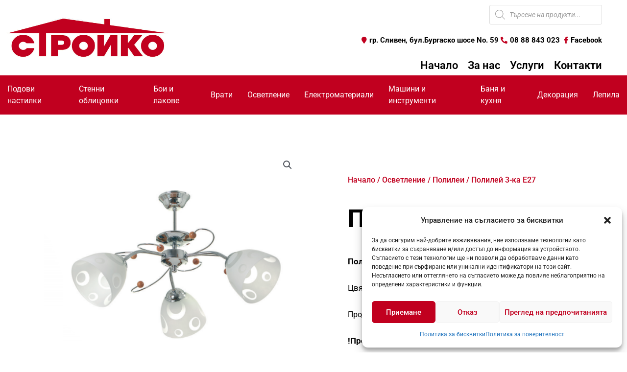

--- FILE ---
content_type: text/css
request_url: https://stroiko-sl.com/wp-content/uploads/elementor/css/post-963.css?ver=1766454274
body_size: 21251
content:
.elementor-963 .elementor-element.elementor-element-244689ec > .elementor-background-overlay{background-image:url("https://stroiko-sl.com/wp-content/uploads/2021/02/jared-rice-PibraWHb4h8-unsplash-1.jpg");background-position:top center;opacity:0.5;transition:background 0.3s, border-radius 0.3s, opacity 0.3s;}.elementor-963 .elementor-element.elementor-element-244689ec{transition:background 0.3s, border 0.3s, border-radius 0.3s, box-shadow 0.3s;margin-top:0px;margin-bottom:0px;padding:0px 0px 0px 0px;}.elementor-963 .elementor-element.elementor-element-7fdbf572 > .elementor-widget-wrap > .elementor-widget:not(.elementor-widget__width-auto):not(.elementor-widget__width-initial):not(:last-child):not(.elementor-absolute){margin-bottom:0px;}.elementor-963 .elementor-element.elementor-element-7fdbf572 > .elementor-element-populated{margin:0px 0px 0px 0px;--e-column-margin-right:0px;--e-column-margin-left:0px;padding:0px 0px 0px 0px;}.elementor-963 .elementor-element.elementor-element-1809cd4e > .elementor-background-overlay{background-color:#FFFFFF;opacity:0.7;transition:background 0.3s, border-radius 0.3s, opacity 0.3s;}.elementor-963 .elementor-element.elementor-element-1809cd4e{transition:background 0.3s, border 0.3s, border-radius 0.3s, box-shadow 0.3s;margin-top:0px;margin-bottom:0px;padding:10px 0px 10px 0px;}.elementor-bc-flex-widget .elementor-963 .elementor-element.elementor-element-46000428.elementor-column .elementor-widget-wrap{align-items:center;}.elementor-963 .elementor-element.elementor-element-46000428.elementor-column.elementor-element[data-element_type="column"] > .elementor-widget-wrap.elementor-element-populated{align-content:center;align-items:center;}.elementor-963 .elementor-element.elementor-element-46000428 > .elementor-element-populated{padding:13px 13px 13px 13px;}.elementor-widget-image .widget-image-caption{color:var( --e-global-color-text );font-family:var( --e-global-typography-text-font-family ), Sans-serif;font-weight:var( --e-global-typography-text-font-weight );}.elementor-963 .elementor-element.elementor-element-74c37bf{text-align:left;}.elementor-963 .elementor-element.elementor-element-74c37bf img{width:75%;}.elementor-bc-flex-widget .elementor-963 .elementor-element.elementor-element-71addbaf.elementor-column .elementor-widget-wrap{align-items:flex-start;}.elementor-963 .elementor-element.elementor-element-71addbaf.elementor-column.elementor-element[data-element_type="column"] > .elementor-widget-wrap.elementor-element-populated{align-content:flex-start;align-items:flex-start;}.elementor-963 .elementor-element.elementor-element-71addbaf.elementor-column > .elementor-widget-wrap{justify-content:flex-end;}.elementor-963 .elementor-element.elementor-element-71addbaf > .elementor-element-populated{margin:0px 50px 0px 0px;--e-column-margin-right:50px;--e-column-margin-left:0px;padding:0px 0px 0px 0px;}.elementor-963 .elementor-element.elementor-element-1f037b9{width:auto;max-width:auto;align-self:flex-start;}.elementor-963 .elementor-element.elementor-element-1f037b9 > .elementor-widget-container{margin:0px 0px 0px 0px;padding:0px 0px 20px 250px;}.elementor-widget-icon-list .elementor-icon-list-item:not(:last-child):after{border-color:var( --e-global-color-text );}.elementor-widget-icon-list .elementor-icon-list-icon i{color:var( --e-global-color-primary );}.elementor-widget-icon-list .elementor-icon-list-icon svg{fill:var( --e-global-color-primary );}.elementor-widget-icon-list .elementor-icon-list-item > .elementor-icon-list-text, .elementor-widget-icon-list .elementor-icon-list-item > a{font-family:var( --e-global-typography-text-font-family ), Sans-serif;font-weight:var( --e-global-typography-text-font-weight );}.elementor-widget-icon-list .elementor-icon-list-text{color:var( --e-global-color-secondary );}.elementor-963 .elementor-element.elementor-element-d264a1f{width:auto;max-width:auto;align-self:flex-start;--e-icon-list-icon-size:14px;--icon-vertical-offset:0px;}.elementor-963 .elementor-element.elementor-element-d264a1f .elementor-icon-list-icon i{color:var( --e-global-color-83990bf );transition:color 0.3s;}.elementor-963 .elementor-element.elementor-element-d264a1f .elementor-icon-list-icon svg{fill:var( --e-global-color-83990bf );transition:fill 0.3s;}.elementor-963 .elementor-element.elementor-element-d264a1f .elementor-icon-list-item > .elementor-icon-list-text, .elementor-963 .elementor-element.elementor-element-d264a1f .elementor-icon-list-item > a{font-family:"Roboto", Sans-serif;font-weight:bold;}.elementor-963 .elementor-element.elementor-element-d264a1f .elementor-icon-list-text{color:var( --e-global-color-57ebaba3 );transition:color 0.3s;}.elementor-widget-nav-menu .elementor-nav-menu .elementor-item{font-family:var( --e-global-typography-primary-font-family ), Sans-serif;font-weight:var( --e-global-typography-primary-font-weight );}.elementor-widget-nav-menu .elementor-nav-menu--main .elementor-item{color:var( --e-global-color-text );fill:var( --e-global-color-text );}.elementor-widget-nav-menu .elementor-nav-menu--main .elementor-item:hover,
					.elementor-widget-nav-menu .elementor-nav-menu--main .elementor-item.elementor-item-active,
					.elementor-widget-nav-menu .elementor-nav-menu--main .elementor-item.highlighted,
					.elementor-widget-nav-menu .elementor-nav-menu--main .elementor-item:focus{color:var( --e-global-color-accent );fill:var( --e-global-color-accent );}.elementor-widget-nav-menu .elementor-nav-menu--main:not(.e--pointer-framed) .elementor-item:before,
					.elementor-widget-nav-menu .elementor-nav-menu--main:not(.e--pointer-framed) .elementor-item:after{background-color:var( --e-global-color-accent );}.elementor-widget-nav-menu .e--pointer-framed .elementor-item:before,
					.elementor-widget-nav-menu .e--pointer-framed .elementor-item:after{border-color:var( --e-global-color-accent );}.elementor-widget-nav-menu{--e-nav-menu-divider-color:var( --e-global-color-text );}.elementor-widget-nav-menu .elementor-nav-menu--dropdown .elementor-item, .elementor-widget-nav-menu .elementor-nav-menu--dropdown  .elementor-sub-item{font-family:var( --e-global-typography-accent-font-family ), Sans-serif;font-weight:var( --e-global-typography-accent-font-weight );}.elementor-963 .elementor-element.elementor-element-65069c5b > .elementor-widget-container{margin:0px 0px 0px 0px;padding:30px 0px 0px 0px;}.elementor-963 .elementor-element.elementor-element-65069c5b .elementor-menu-toggle{margin-left:auto;background-color:var( --e-global-color-29021da4 );}.elementor-963 .elementor-element.elementor-element-65069c5b .elementor-nav-menu .elementor-item{font-size:22px;font-weight:600;letter-spacing:0px;}.elementor-963 .elementor-element.elementor-element-65069c5b .elementor-nav-menu--main .elementor-item{color:var( --e-global-color-57ebaba3 );fill:var( --e-global-color-57ebaba3 );padding-left:0px;padding-right:0px;padding-top:0px;padding-bottom:0px;}.elementor-963 .elementor-element.elementor-element-65069c5b .elementor-nav-menu--main .elementor-item:hover,
					.elementor-963 .elementor-element.elementor-element-65069c5b .elementor-nav-menu--main .elementor-item.elementor-item-active,
					.elementor-963 .elementor-element.elementor-element-65069c5b .elementor-nav-menu--main .elementor-item.highlighted,
					.elementor-963 .elementor-element.elementor-element-65069c5b .elementor-nav-menu--main .elementor-item:focus{color:var( --e-global-color-83990bf );fill:var( --e-global-color-83990bf );}.elementor-963 .elementor-element.elementor-element-65069c5b .elementor-nav-menu--main .elementor-item.elementor-item-active{color:var( --e-global-color-83990bf );}.elementor-963 .elementor-element.elementor-element-65069c5b{--e-nav-menu-horizontal-menu-item-margin:calc( 20px / 2 );}.elementor-963 .elementor-element.elementor-element-65069c5b .elementor-nav-menu--main:not(.elementor-nav-menu--layout-horizontal) .elementor-nav-menu > li:not(:last-child){margin-bottom:20px;}.elementor-963 .elementor-element.elementor-element-65069c5b .elementor-nav-menu--dropdown a, .elementor-963 .elementor-element.elementor-element-65069c5b .elementor-menu-toggle{color:var( --e-global-color-29021da4 );fill:var( --e-global-color-29021da4 );}.elementor-963 .elementor-element.elementor-element-65069c5b .elementor-nav-menu--dropdown{background-color:var( --e-global-color-83990bf );border-radius:3px 3px 3px 3px;}.elementor-963 .elementor-element.elementor-element-65069c5b .elementor-nav-menu--dropdown a:hover,
					.elementor-963 .elementor-element.elementor-element-65069c5b .elementor-nav-menu--dropdown a:focus,
					.elementor-963 .elementor-element.elementor-element-65069c5b .elementor-nav-menu--dropdown a.elementor-item-active,
					.elementor-963 .elementor-element.elementor-element-65069c5b .elementor-nav-menu--dropdown a.highlighted,
					.elementor-963 .elementor-element.elementor-element-65069c5b .elementor-menu-toggle:hover,
					.elementor-963 .elementor-element.elementor-element-65069c5b .elementor-menu-toggle:focus{color:var( --e-global-color-83990bf );}.elementor-963 .elementor-element.elementor-element-65069c5b .elementor-nav-menu--dropdown a:hover,
					.elementor-963 .elementor-element.elementor-element-65069c5b .elementor-nav-menu--dropdown a:focus,
					.elementor-963 .elementor-element.elementor-element-65069c5b .elementor-nav-menu--dropdown a.elementor-item-active,
					.elementor-963 .elementor-element.elementor-element-65069c5b .elementor-nav-menu--dropdown a.highlighted{background-color:var( --e-global-color-29021da4 );}.elementor-963 .elementor-element.elementor-element-65069c5b .elementor-nav-menu--dropdown a.elementor-item-active{color:var( --e-global-color-primary );}.elementor-963 .elementor-element.elementor-element-65069c5b .elementor-nav-menu--dropdown .elementor-item, .elementor-963 .elementor-element.elementor-element-65069c5b .elementor-nav-menu--dropdown  .elementor-sub-item{font-size:15px;font-weight:600;}.elementor-963 .elementor-element.elementor-element-65069c5b .elementor-nav-menu--dropdown li:first-child a{border-top-left-radius:3px;border-top-right-radius:3px;}.elementor-963 .elementor-element.elementor-element-65069c5b .elementor-nav-menu--dropdown li:last-child a{border-bottom-right-radius:3px;border-bottom-left-radius:3px;}.elementor-963 .elementor-element.elementor-element-65069c5b .elementor-nav-menu--main .elementor-nav-menu--dropdown, .elementor-963 .elementor-element.elementor-element-65069c5b .elementor-nav-menu__container.elementor-nav-menu--dropdown{box-shadow:0px 0px 46px -10px rgba(0, 0, 0, 0.1);}.elementor-963 .elementor-element.elementor-element-65069c5b .elementor-nav-menu--dropdown a{padding-top:8px;padding-bottom:8px;}.elementor-963 .elementor-element.elementor-element-65069c5b div.elementor-menu-toggle{color:var( --e-global-color-83990bf );}.elementor-963 .elementor-element.elementor-element-65069c5b div.elementor-menu-toggle svg{fill:var( --e-global-color-83990bf );}.elementor-963 .elementor-element.elementor-element-63b10ae > .elementor-widget-container{background-color:var( --e-global-color-83990bf );margin:0px 0px 0px 0px;padding:0px 0px 0px 0px;}.elementor-963 .elementor-element.elementor-element-63b10ae{z-index:10;}.elementor-963 .elementor-element.elementor-element-63b10ae .bdt-navbar-container{justify-content:center;}.elementor-963 .elementor-element.elementor-element-63b10ae .bdt-navbar-nav{transform:translateX(0px);}.elementor-963 .elementor-element.elementor-element-63b10ae .bdt-navbar-nav > li > a{color:var( --e-global-color-29021da4 );background-color:var( --e-global-color-83990bf );}.elementor-963 .elementor-element.elementor-element-63b10ae .bdt-navbar-nav > li > a:hover{color:var( --e-global-color-83990bf );background-color:var( --e-global-color-29021da4 );font-family:"Roboto", Sans-serif;font-weight:600;}.elementor-963 .elementor-element.elementor-element-63b10ae .bdt-navbar-dropdown-nav > li > a{color:var( --e-global-color-83990bf );background-color:#FFFFFF;padding:10px 10px 10px 10px;}.elementor-963 .elementor-element.elementor-element-63b10ae .bdt-navbar-dropdown-nav > li > a:hover{color:var( --e-global-color-29021da4 );background-color:var( --e-global-color-83990bf );}.elementor-963 .elementor-element.elementor-element-7d07767 > .elementor-widget-container{background-color:var( --e-global-color-83990bf );margin:0px 0px 0px 0px;padding:30px 0px 0px 0px;}.elementor-963 .elementor-element.elementor-element-7d07767 .elementor-menu-toggle{margin:0 auto;background-color:var( --e-global-color-29021da4 );}.elementor-963 .elementor-element.elementor-element-7d07767 .elementor-nav-menu .elementor-item{font-size:22px;font-weight:600;letter-spacing:0px;}.elementor-963 .elementor-element.elementor-element-7d07767 .elementor-nav-menu--main .elementor-item{color:var( --e-global-color-57ebaba3 );fill:var( --e-global-color-57ebaba3 );padding-left:0px;padding-right:0px;padding-top:0px;padding-bottom:0px;}.elementor-963 .elementor-element.elementor-element-7d07767 .elementor-nav-menu--main .elementor-item:hover,
					.elementor-963 .elementor-element.elementor-element-7d07767 .elementor-nav-menu--main .elementor-item.elementor-item-active,
					.elementor-963 .elementor-element.elementor-element-7d07767 .elementor-nav-menu--main .elementor-item.highlighted,
					.elementor-963 .elementor-element.elementor-element-7d07767 .elementor-nav-menu--main .elementor-item:focus{color:var( --e-global-color-83990bf );fill:var( --e-global-color-83990bf );}.elementor-963 .elementor-element.elementor-element-7d07767 .elementor-nav-menu--main .elementor-item.elementor-item-active{color:var( --e-global-color-83990bf );}.elementor-963 .elementor-element.elementor-element-7d07767{--e-nav-menu-horizontal-menu-item-margin:calc( 20px / 2 );}.elementor-963 .elementor-element.elementor-element-7d07767 .elementor-nav-menu--main:not(.elementor-nav-menu--layout-horizontal) .elementor-nav-menu > li:not(:last-child){margin-bottom:20px;}.elementor-963 .elementor-element.elementor-element-7d07767 .elementor-nav-menu--dropdown a, .elementor-963 .elementor-element.elementor-element-7d07767 .elementor-menu-toggle{color:var( --e-global-color-29021da4 );fill:var( --e-global-color-29021da4 );}.elementor-963 .elementor-element.elementor-element-7d07767 .elementor-nav-menu--dropdown{background-color:var( --e-global-color-83990bf );border-radius:3px 3px 3px 3px;}.elementor-963 .elementor-element.elementor-element-7d07767 .elementor-nav-menu--dropdown a:hover,
					.elementor-963 .elementor-element.elementor-element-7d07767 .elementor-nav-menu--dropdown a:focus,
					.elementor-963 .elementor-element.elementor-element-7d07767 .elementor-nav-menu--dropdown a.elementor-item-active,
					.elementor-963 .elementor-element.elementor-element-7d07767 .elementor-nav-menu--dropdown a.highlighted,
					.elementor-963 .elementor-element.elementor-element-7d07767 .elementor-menu-toggle:hover,
					.elementor-963 .elementor-element.elementor-element-7d07767 .elementor-menu-toggle:focus{color:var( --e-global-color-83990bf );}.elementor-963 .elementor-element.elementor-element-7d07767 .elementor-nav-menu--dropdown a:hover,
					.elementor-963 .elementor-element.elementor-element-7d07767 .elementor-nav-menu--dropdown a:focus,
					.elementor-963 .elementor-element.elementor-element-7d07767 .elementor-nav-menu--dropdown a.elementor-item-active,
					.elementor-963 .elementor-element.elementor-element-7d07767 .elementor-nav-menu--dropdown a.highlighted{background-color:var( --e-global-color-29021da4 );}.elementor-963 .elementor-element.elementor-element-7d07767 .elementor-nav-menu--dropdown a.elementor-item-active{color:var( --e-global-color-83990bf );}.elementor-963 .elementor-element.elementor-element-7d07767 .elementor-nav-menu--dropdown .elementor-item, .elementor-963 .elementor-element.elementor-element-7d07767 .elementor-nav-menu--dropdown  .elementor-sub-item{font-size:15px;font-weight:600;}.elementor-963 .elementor-element.elementor-element-7d07767 .elementor-nav-menu--dropdown li:first-child a{border-top-left-radius:3px;border-top-right-radius:3px;}.elementor-963 .elementor-element.elementor-element-7d07767 .elementor-nav-menu--dropdown li:last-child a{border-bottom-right-radius:3px;border-bottom-left-radius:3px;}.elementor-963 .elementor-element.elementor-element-7d07767 .elementor-nav-menu--main .elementor-nav-menu--dropdown, .elementor-963 .elementor-element.elementor-element-7d07767 .elementor-nav-menu__container.elementor-nav-menu--dropdown{box-shadow:0px 0px 46px -10px rgba(0, 0, 0, 0.1);}.elementor-963 .elementor-element.elementor-element-7d07767 .elementor-nav-menu--dropdown a{padding-top:8px;padding-bottom:8px;}.elementor-963 .elementor-element.elementor-element-7d07767 div.elementor-menu-toggle{color:var( --e-global-color-83990bf );}.elementor-963 .elementor-element.elementor-element-7d07767 div.elementor-menu-toggle svg{fill:var( --e-global-color-83990bf );}.elementor-theme-builder-content-area{height:400px;}.elementor-location-header:before, .elementor-location-footer:before{content:"";display:table;clear:both;}.elementor-widget .tippy-tooltip .tippy-content{text-align:center;}@media(max-width:1024px){.elementor-bc-flex-widget .elementor-963 .elementor-element.elementor-element-46000428.elementor-column .elementor-widget-wrap{align-items:center;}.elementor-963 .elementor-element.elementor-element-46000428.elementor-column.elementor-element[data-element_type="column"] > .elementor-widget-wrap.elementor-element-populated{align-content:center;align-items:center;}.elementor-bc-flex-widget .elementor-963 .elementor-element.elementor-element-71addbaf.elementor-column .elementor-widget-wrap{align-items:center;}.elementor-963 .elementor-element.elementor-element-71addbaf.elementor-column.elementor-element[data-element_type="column"] > .elementor-widget-wrap.elementor-element-populated{align-content:center;align-items:center;}.elementor-963 .elementor-element.elementor-element-71addbaf > .elementor-element-populated{margin:0px 0px 0px 0px;--e-column-margin-right:0px;--e-column-margin-left:0px;padding:0px 0px 0px 0px;}.elementor-963 .elementor-element.elementor-element-1f037b9 > .elementor-widget-container{margin:0px 0px 0px 0px;padding:0px 0px 0px 0px;}.elementor-963 .elementor-element.elementor-element-65069c5b > .elementor-widget-container{margin:0px 0px 0px 0px;}.elementor-963 .elementor-element.elementor-element-63b10ae .bdt-navbar-container{justify-content:center;}.elementor-963 .elementor-element.elementor-element-63b10ae .bdt-navbar-nav{transform:translateX(0px);}.elementor-963 .elementor-element.elementor-element-63b10ae .bdt-navbar-nav > li > a{min-height:91px;}.elementor-963 .elementor-element.elementor-element-63b10ae .bdt-navbar-dropdown-nav > li > a{text-align:center;}.elementor-963 .elementor-element.elementor-element-7d07767 > .elementor-widget-container{margin:0px 0px 0px 0px;padding:20px 0px 20px 0px;}}@media(min-width:768px){.elementor-963 .elementor-element.elementor-element-46000428{width:51.087%;}.elementor-963 .elementor-element.elementor-element-71addbaf{width:48.869%;}}@media(max-width:1024px) and (min-width:768px){.elementor-963 .elementor-element.elementor-element-46000428{width:50%;}.elementor-963 .elementor-element.elementor-element-71addbaf{width:50%;}}@media(max-width:767px){.elementor-963 .elementor-element.elementor-element-244689ec{margin-top:0px;margin-bottom:0px;padding:0px 0px 0px 0px;}.elementor-963 .elementor-element.elementor-element-7fdbf572 > .elementor-element-populated{margin:0px 0px 0px 0px;--e-column-margin-right:0px;--e-column-margin-left:0px;padding:0px 0px 0px 0px;}.elementor-963 .elementor-element.elementor-element-1809cd4e{margin-top:0%;margin-bottom:0%;padding:0px 0px 0px 0px;}.elementor-963 .elementor-element.elementor-element-46000428 > .elementor-element-populated{padding:0px 0px 0px 0px;}.elementor-963 .elementor-element.elementor-element-74c37bf img{width:75%;}.elementor-963 .elementor-element.elementor-element-71addbaf > .elementor-element-populated{margin:0px 0px 0px 0px;--e-column-margin-right:0px;--e-column-margin-left:0px;padding:0px 0px 0px 0px;}.elementor-963 .elementor-element.elementor-element-1f037b9{width:auto;max-width:auto;align-self:flex-start;}.elementor-963 .elementor-element.elementor-element-1f037b9 > .elementor-widget-container{margin:0px 0px 0px 0px;padding:10px 60px 10px 0px;}.elementor-963 .elementor-element.elementor-element-d264a1f > .elementor-widget-container{margin:0px 0px 0px 0px;padding:0px 0px 0px 0px;}.elementor-963 .elementor-element.elementor-element-d264a1f .elementor-icon-list-item > .elementor-icon-list-text, .elementor-963 .elementor-element.elementor-element-d264a1f .elementor-icon-list-item > a{font-size:15px;}.elementor-963 .elementor-element.elementor-element-65069c5b > .elementor-widget-container{margin:0px 0px 0px 0px;}.elementor-963 .elementor-element.elementor-element-65069c5b .elementor-nav-menu--dropdown a{padding-left:27px;padding-right:27px;}.elementor-963 .elementor-element.elementor-element-7d07767 > .elementor-widget-container{margin:0px 0px 0px 0px;padding:10px 0px 10px 0px;}.elementor-963 .elementor-element.elementor-element-7d07767 .elementor-nav-menu--dropdown a{padding-left:27px;padding-right:27px;}}

--- FILE ---
content_type: text/css
request_url: https://stroiko-sl.com/wp-content/uploads/elementor/css/post-457.css?ver=1766454274
body_size: 6267
content:
.elementor-457 .elementor-element.elementor-element-6a31024d:not(.elementor-motion-effects-element-type-background), .elementor-457 .elementor-element.elementor-element-6a31024d > .elementor-motion-effects-container > .elementor-motion-effects-layer{background-color:#ffffff;background-image:url("https://stroiko-sl.com/wp-content/uploads/2024/10/sanibell-bv-lED9KZIpm_w-unsplash.jpg");}.elementor-457 .elementor-element.elementor-element-6a31024d > .elementor-background-overlay{background-color:#FFFFFF;opacity:0.93;transition:background 0.3s, border-radius 0.3s, opacity 0.3s;}.elementor-457 .elementor-element.elementor-element-6a31024d{transition:background 0.3s, border 0.3s, border-radius 0.3s, box-shadow 0.3s;padding:30px 0px 30px 0px;}.elementor-457 .elementor-element.elementor-element-15475ba0 > .elementor-element-populated{margin:0px 0px 0px 0px;--e-column-margin-right:0px;--e-column-margin-left:0px;padding:0px 0px 0px 0px;}.elementor-widget-icon-list .elementor-icon-list-item:not(:last-child):after{border-color:var( --e-global-color-text );}.elementor-widget-icon-list .elementor-icon-list-icon i{color:var( --e-global-color-primary );}.elementor-widget-icon-list .elementor-icon-list-icon svg{fill:var( --e-global-color-primary );}.elementor-widget-icon-list .elementor-icon-list-item > .elementor-icon-list-text, .elementor-widget-icon-list .elementor-icon-list-item > a{font-family:var( --e-global-typography-text-font-family ), Sans-serif;font-weight:var( --e-global-typography-text-font-weight );}.elementor-widget-icon-list .elementor-icon-list-text{color:var( --e-global-color-secondary );}.elementor-457 .elementor-element.elementor-element-bf90807 .elementor-icon-list-icon i{color:var( --e-global-color-83990bf );transition:color 0.3s;}.elementor-457 .elementor-element.elementor-element-bf90807 .elementor-icon-list-icon svg{fill:var( --e-global-color-83990bf );transition:fill 0.3s;}.elementor-457 .elementor-element.elementor-element-bf90807{--e-icon-list-icon-size:16px;--icon-vertical-offset:0px;}.elementor-457 .elementor-element.elementor-element-bf90807 .elementor-icon-list-item > .elementor-icon-list-text, .elementor-457 .elementor-element.elementor-element-bf90807 .elementor-icon-list-item > a{font-family:"Roboto", Sans-serif;font-size:16px;font-weight:500;}.elementor-457 .elementor-element.elementor-element-bf90807 .elementor-icon-list-text{color:var( --e-global-color-8c9a33e );transition:color 0.3s;}.elementor-bc-flex-widget .elementor-457 .elementor-element.elementor-element-74d19dc6.elementor-column .elementor-widget-wrap{align-items:center;}.elementor-457 .elementor-element.elementor-element-74d19dc6.elementor-column.elementor-element[data-element_type="column"] > .elementor-widget-wrap.elementor-element-populated{align-content:center;align-items:center;}.elementor-457 .elementor-element.elementor-element-74d19dc6.elementor-column > .elementor-widget-wrap{justify-content:center;}.elementor-457 .elementor-element.elementor-element-74d19dc6 > .elementor-element-populated{border-style:solid;border-width:0px 0px 0px 0px;}.elementor-widget-text-editor{font-family:var( --e-global-typography-text-font-family ), Sans-serif;font-weight:var( --e-global-typography-text-font-weight );color:var( --e-global-color-text );}.elementor-widget-text-editor.elementor-drop-cap-view-stacked .elementor-drop-cap{background-color:var( --e-global-color-primary );}.elementor-widget-text-editor.elementor-drop-cap-view-framed .elementor-drop-cap, .elementor-widget-text-editor.elementor-drop-cap-view-default .elementor-drop-cap{color:var( --e-global-color-primary );border-color:var( --e-global-color-primary );}.elementor-457 .elementor-element.elementor-element-4bde0a48{text-align:center;font-family:"Roboto", Sans-serif;font-size:16px;font-weight:500;color:var( --e-global-color-57ebaba3 );}.elementor-457 .elementor-element.elementor-element-43715339 > .elementor-element-populated{margin:0px 0px 0px 0px;--e-column-margin-right:0px;--e-column-margin-left:0px;padding:0px 0px 0px 0px;}.elementor-457 .elementor-element.elementor-element-1d039f7 .elementor-icon-list-icon i{color:var( --e-global-color-83990bf );transition:color 0.3s;}.elementor-457 .elementor-element.elementor-element-1d039f7 .elementor-icon-list-icon svg{fill:var( --e-global-color-83990bf );transition:fill 0.3s;}.elementor-457 .elementor-element.elementor-element-1d039f7{--e-icon-list-icon-size:16px;--icon-vertical-offset:0px;}.elementor-457 .elementor-element.elementor-element-1d039f7 .elementor-icon-list-item > .elementor-icon-list-text, .elementor-457 .elementor-element.elementor-element-1d039f7 .elementor-icon-list-item > a{font-family:"Roboto", Sans-serif;font-size:16px;font-weight:500;}.elementor-457 .elementor-element.elementor-element-1d039f7 .elementor-icon-list-text{color:var( --e-global-color-8c9a33e );transition:color 0.3s;}.elementor-theme-builder-content-area{height:400px;}.elementor-location-header:before, .elementor-location-footer:before{content:"";display:table;clear:both;}.elementor-widget .tippy-tooltip .tippy-content{text-align:center;}@media(max-width:1024px){.elementor-457 .elementor-element.elementor-element-bf90807 .elementor-icon-list-item > .elementor-icon-list-text, .elementor-457 .elementor-element.elementor-element-bf90807 .elementor-icon-list-item > a{font-size:15px;}.elementor-457 .elementor-element.elementor-element-4bde0a48{font-size:15px;}.elementor-457 .elementor-element.elementor-element-1d039f7 .elementor-icon-list-item > .elementor-icon-list-text, .elementor-457 .elementor-element.elementor-element-1d039f7 .elementor-icon-list-item > a{font-size:15px;}}@media(max-width:767px){.elementor-457 .elementor-element.elementor-element-6a31024d{padding:10px 0px 10px 0px;}.elementor-457 .elementor-element.elementor-element-bf90807 .elementor-icon-list-item > .elementor-icon-list-text, .elementor-457 .elementor-element.elementor-element-bf90807 .elementor-icon-list-item > a{font-size:13px;}.elementor-457 .elementor-element.elementor-element-4bde0a48{font-size:13px;}.elementor-457 .elementor-element.elementor-element-1d039f7 .elementor-icon-list-item > .elementor-icon-list-text, .elementor-457 .elementor-element.elementor-element-1d039f7 .elementor-icon-list-item > a{font-size:12px;}}